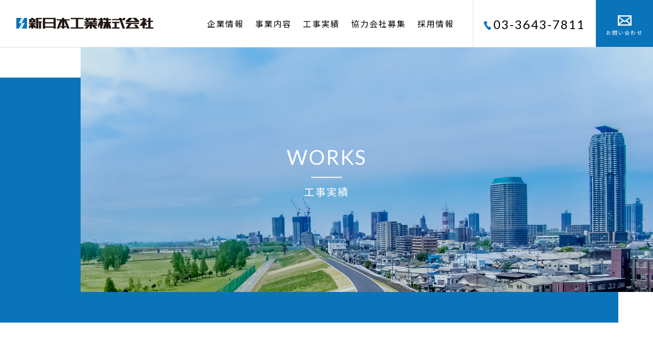

--- FILE ---
content_type: text/html; charset=UTF-8
request_url: https://www.shinnihon-k.com/2018/05/11/719/
body_size: 21198
content:
<!DOCTYPE html>
<html lang="ja">
<head prefix="og: https://ogp.me/ns# fb: https://ogp.me/ns/fb# article: https://ogp.me/ns/article#">
<meta charset="UTF-8">
<meta http-equiv="X-UA-Compatible" content="IE=edge">
<meta name="format-detection" content="telephone=no">


<meta name="viewport" content="width=device-width,initial-scale=1.0,minimum-scale=1.0,maximum-scale=1.0,user-scalable=0">


<title>東京都石神井学園(28)児童棟Ｂ・Ｃ棟改築工事 | 新日本工業株式会社</title>

<!-- All in One SEO Pack 3.3.4 によって Michael Torbert の Semper Fi Web Designob_start_detected [-1,-1] -->
<script type="application/ld+json" class="aioseop-schema">{"@context":"https://schema.org","@graph":[{"@type":"Organization","@id":"https://www.shinnihon-k.com/#organization","url":"https://www.shinnihon-k.com/","name":"\u65b0\u65e5\u672c\u5de5\u696d\u682a\u5f0f\u4f1a\u793e","sameAs":[]},{"@type":"WebSite","@id":"https://www.shinnihon-k.com/#website","url":"https://www.shinnihon-k.com/","name":"\u65b0\u65e5\u672c\u5de5\u696d\u682a\u5f0f\u4f1a\u793e","publisher":{"@id":"https://www.shinnihon-k.com/#organization"}},{"@type":"WebPage","@id":"https://www.shinnihon-k.com/2018/05/11/719/#webpage","url":"https://www.shinnihon-k.com/2018/05/11/719/","inLanguage":"ja","name":"\u6771\u4eac\u90fd\u77f3\u795e\u4e95\u5b66\u5712(28)\u5150\u7ae5\u68df\uff22\u30fb\uff23\u68df\u6539\u7bc9\u5de5\u4e8b","isPartOf":{"@id":"https://www.shinnihon-k.com/#website"},"image":{"@type":"ImageObject","@id":"https://www.shinnihon-k.com/2018/05/11/719/#primaryimage","url":"https://www.shinnihon-k.com/administrator_system/wp-content/uploads/2018/05/18-C\u68df\u5317\u897f\u5074\u5916\u89b3.jpg","width":2520,"height":1800},"primaryImageOfPage":{"@id":"https://www.shinnihon-k.com/2018/05/11/719/#primaryimage"},"datePublished":"2018-05-11T10:31:18+09:00","dateModified":"2018-11-28T04:58:38+09:00"},{"@type":"Article","@id":"https://www.shinnihon-k.com/2018/05/11/719/#article","isPartOf":{"@id":"https://www.shinnihon-k.com/2018/05/11/719/#webpage"},"author":{"@id":"https://www.shinnihon-k.com/author/admin/#author"},"headline":"\u6771\u4eac\u90fd\u77f3\u795e\u4e95\u5b66\u5712(28)\u5150\u7ae5\u68df\uff22\u30fb\uff23\u68df\u6539\u7bc9\u5de5\u4e8b","datePublished":"2018-05-11T10:31:18+09:00","dateModified":"2018-11-28T04:58:38+09:00","commentCount":0,"mainEntityOfPage":{"@id":"https://www.shinnihon-k.com/2018/05/11/719/#webpage"},"publisher":{"@id":"https://www.shinnihon-k.com/#organization"},"articleSection":"\u5efa\u7bc9\u90e8\u9580","image":{"@type":"ImageObject","@id":"https://www.shinnihon-k.com/2018/05/11/719/#primaryimage","url":"https://www.shinnihon-k.com/administrator_system/wp-content/uploads/2018/05/18-C\u68df\u5317\u897f\u5074\u5916\u89b3.jpg","width":2520,"height":1800}},{"@type":"Person","@id":"https://www.shinnihon-k.com/author/admin/#author","name":"admin","sameAs":[],"image":{"@type":"ImageObject","@id":"https://www.shinnihon-k.com/#personlogo","url":"https://secure.gravatar.com/avatar/5d21f728d21f2b93f107cf0f39c6e8ed?s=96&d=mm&r=g","width":96,"height":96,"caption":"admin"}}]}</script>
<link rel="canonical" href="https://www.shinnihon-k.com/2018/05/11/719/" />
<meta property="og:type" content="article" />
<meta property="og:title" content="東京都石神井学園(28)児童棟Ｂ・Ｃ棟改築工事 | 新日本工業株式会社" />
<meta property="og:url" content="https://www.shinnihon-k.com/2018/05/11/719/" />
<meta property="og:site_name" content="新日本工業株式会社" />
<meta property="og:image" content="https://27.0.45.188/administrator_system/wp-content/themes/original2020/common/img/parts/noimage.png" />
<meta property="article:published_time" content="2018-05-11T10:31:18Z" />
<meta property="article:modified_time" content="2018-11-28T04:58:38Z" />
<meta property="og:image:secure_url" content="https://27.0.45.188/administrator_system/wp-content/themes/original2020/common/img/parts/noimage.png" />
<meta name="twitter:card" content="summary" />
<meta name="twitter:title" content="東京都石神井学園(28)児童棟Ｂ・Ｃ棟改築工事 | 新日本工業株式会社" />
<meta name="twitter:image" content="https://27.0.45.188/administrator_system/wp-content/themes/original2020/common/img/parts/noimage.png" />
<!-- All in One SEO Pack -->
<noscript><style id="rocket-lazyload-nojs-css">.rll-youtube-player, [data-lazy-src]{display:none !important;}</style></noscript><link rel="apple-touch-icon" sizes="76x76" href="https://www.shinnihon-k.com/administrator_system/wp-content/themes/original2020/common/img/favicons/apple-touch-icon.png">
<link rel="icon" type="image/png" sizes="32x32" href="https://www.shinnihon-k.com/administrator_system/wp-content/themes/original2020/common/img/favicons/favicon-32x32.png">
<link rel="icon" type="image/png" sizes="16x16" href="https://www.shinnihon-k.com/administrator_system/wp-content/themes/original2020/common/img/favicons/favicon-16x16.png">
<link rel="manifest" href="https://www.shinnihon-k.com/administrator_system/wp-content/themes/original2020/common/img/favicons/site.webmanifest">
<link rel="mask-icon" href="https://www.shinnihon-k.com/administrator_system/wp-content/themes/original2020/common/img/favicons/safari-pinned-tab.svg" color="#0a73bc">
<meta name="msapplication-TileColor" content="#ff0000">
<meta name="theme-color" content="#0A73BC">

<link rel="stylesheet" media="all" href="https://www.shinnihon-k.com/administrator_system/wp-content/themes/original2020/common/css/common.css?ver=20250401001">
<link rel="stylesheet" media="all" href="https://www.shinnihon-k.com/administrator_system/wp-content/themes/original2020/css/single.css?ver=20250401001">
<link rel="stylesheet" media="all" href="https://www.shinnihon-k.com/administrator_system/wp-content/themes/original2020/style.css?ver=20250401001">
<script>
  (function(i,s,o,g,r,a,m){i['GoogleAnalyticsObject']=r;i[r]=i[r]||function(){
  (i[r].q=i[r].q||[]).push(arguments)},i[r].l=1*new Date();a=s.createElement(o),
  m=s.getElementsByTagName(o)[0];a.async=1;a.src=g;m.parentNode.insertBefore(a,m)
  })(window,document,'script','https://www.google-analytics.com/analytics.js','ga');

  ga('create', 'UA-92967434-1', 'auto');
  ga('send', 'pageview');

</script>
</head>
<body>

<div id="wrapper">
    <header id="header">
	<div class="inner wfull">
		<div class="logomark">
			<a href="https://www.shinnihon-k.com/">
				<img src="https://www.shinnihon-k.com/administrator_system/wp-content/themes/original2020/common/img/logomark.png"
					 srcset="https://www.shinnihon-k.com/administrator_system/wp-content/themes/original2020/common/img/logomark.png 1x,
			                 https://www.shinnihon-k.com/administrator_system/wp-content/themes/original2020/common/img/logomark@2x.png 2x"
		             alt="新日本工業株式会社">
			</a>
		</div>
		<div class="accordion-nav">
			<nav id="header-nav" class="nav">
				<ul class="main-menu">
					<li class="menu-item menu-item-has-children">
						<a href="javascript:void(0);">
							<span class="en">COMPANY</span>
							<span class="jp">﻿企業情報</span>
						</a>
						<ul class="sub-menu">
							<li class="menu-sub-item"><a href="https://www.shinnihon-k.com/company/greeting/">代表挨拶</a></li>
							<li class="menu-sub-item"><a href="https://www.shinnihon-k.com/company/about/">会社概要</a></li>
							<li class="menu-sub-item"><a href="https://www.shinnihon-k.com/company/interview/">創業者の想い</a></li>
							<li class="menu-sub-item"><a href="https://www.shinnihon-k.com/company/dormitory/">社員寮の紹介</a></li>
							<li class="menu-sub-item"><a href="https://www.shinnihon-k.com/company/action-plan/">一般事業主行動計画</a></li>
							<li class="menu-sub-item"><a href="https://www.shinnihon-k.com/company/athlete/">所属アスリート</a></li>
						</ul>
					</li>
					<li class="menu-item menu-item-has-children">
						<a href="#">
							<span class="en">ABOUT</span>
							<span class="jp">事業内容</span>
						</a>
						<ul class="sub-menu">
							<li class="menu-sub-item"><a href="https://www.shinnihon-k.com/about/civil-engineering/">土木部門</a></li>
							<li class="menu-sub-item"><a href="https://www.shinnihon-k.com/about/architecture/">建築部門</a></li>
							<li class="menu-sub-item"><a href="https://www.shinnihon-k.com/about/spr/">SPR工事部門</a></li>
						</ul>
					</li>
					<li class="menu-item">
						<a href="https://www.shinnihon-k.com/category/works/civil-engineering/">
							<span class="en">WORK</span>
							<span class="jp">工事実績</span>
						</a>
					</li>
					<li class="menu-item">
						<a href="https://www.shinnihon-k.com/partnership/">
							<span class="en">PARTNERSHIP</span>
							<span class="jp">協力会社募集</span>
						</a>
					</li>
					<li class="menu-item">
						<a href="/recruit/" target="_blank">
							<span class="en">RECRUIT</span>
							<span class="jp">採用情報</span>
						</a>
					</li>
					<li class="menu-item spmode">
						<a href="https://www.shinnihon-k.com/category/news-events/">
							<span class="en">TOPICS</span>
							<span class="jp">ニュース</span>
						</a>
					</li>
					<li class="menu-item">
						<a href="https://www.shinnihon-k.com/contact-us/">
							<span class="en">CONTACT-US</span>
							<span class="jp">お問合せ</span>
						</a>
					</li>
				</ul>
			</nav>
		</div>
		<div class="tel-link lato"><a href="tel:0336437811">03-3643-7811</a></div>
		<div class="cantact-link"><a href="https://www.shinnihon-k.com/contact-us/">お問い合わせ</a></div>
	</div><!-- / #inner -->
	<a class="c-hamburger c-hamburger--htx" href="javascript:void(0)">
		<span></span>
		<span></span>
		<span></span>
	</a>
</header>    <div id="container">

<div class="edit-area title">
    <div class="inner"></div>
    <div class="catch">
        <span class="en">WORKS</span>
        <span class="jp">工事実績</span>
    </div>
</div>

<div class="edit-area works type01">
    <div class="inner w1080">
    <div class="h_style01 fadein now">
        <span class="en">ARCHITECTURE</span>
        <span class="jp">建築部門</span>
    </div>    </div>
    <div class="after-blue fade-target">
        <div class="inner w1080">

            <h1 class="h_style04 fadein now">東京都石神井学園(28)児童棟Ｂ・Ｃ棟改築工事</h1>
                                    <div class="box fadein now">
                    
                                        <dl>
                        <dt class="label">発注者</dt>
                        <dd>東京都</dd>
                    </dl>
                                                            <dl>
                        <dt class="label">施工場所</dt>
                        <dd>東京都練馬区石神井台三丁目35番23号</dd>
                    </dl>
                                                            <dl>
                        <dt class="label">工期</dt>
                        <dd>2016年07月～2018年03月</dd>
                    </dl>
                                                            <dl>
                        <dt class="label">工事種別</dt>
                        <dd>児童施設改築</dd>
                    </dl>
                                                        </dl>
            </div>
                    </div>
    </div>
</div>


<div class="edit-area works type02 before-white after-blue fade-target">
    <div class="inner wfull-68x2 pl68 pr68">
        <ul class="post-gallery">
        <li class="fadein"><img src="https://www.shinnihon-k.com/administrator_system/wp-content/uploads/2018/05/18-C棟北西側外観.jpg" alt=""><p></li><li class="fadein"><img src="https://www.shinnihon-k.com/administrator_system/wp-content/uploads/2018/05/14-リビング・ダイニング東側2F.jpg" alt=""><p></li><li class="fadein"><img src="https://www.shinnihon-k.com/administrator_system/wp-content/uploads/2018/05/26-園庭.jpg" alt=""><p></li>        </ul>
    </div>
</div>

<div class="edit-area works type03">
    <div class="inner wfull-68x2 pl68 pr68 after-blue">
    <!-- Pagination -->
<ul class="post-pagination">
            	
                    <li class="prev"><a href="https://www.shinnihon-k.com/2018/06/15/944/">
										
                </a></li>
                <li class="list"><a href="https://www.shinnihon-k.com/category/works/architecture/">一覧に戻る</a></li>
            <li class="next"><span class="null"></span></li>
         </ul>
<!-- Pagination -->    </div>
</div><script>window.lazyLoadOptions = {
                elements_selector: "[loading=lazy]",
                data_src: "lazy-src",
                data_srcset: "lazy-srcset",
                data_sizes: "lazy-sizes",
                class_loading: "lazyloading",
                class_loaded: "lazyloaded",
                threshold: 300,
                callback_loaded: function(element) {
                    if ( element.tagName === "IFRAME" && element.dataset.rocketLazyload == "fitvidscompatible" ) {
                        if (element.classList.contains("lazyloaded") ) {
                            if (typeof window.jQuery != "undefined") {
                                if (jQuery.fn.fitVids) {
                                    jQuery(element).parent().fitVids();
                                }
                            }
                        }
                    }
                },
use_native: true};
        window.addEventListener('LazyLoad::Initialized', function (e) {
            var lazyLoadInstance = e.detail.instance;
        
            if (window.MutationObserver) {
                var observer = new MutationObserver(function(mutations) {
                    var image_count = 0;
                    var iframe_count = 0;
                    var rocketlazy_count = 0;

                    mutations.forEach(function(mutation) {
                        for (i = 0; i < mutation.addedNodes.length; i++) {
                            if (typeof mutation.addedNodes[i].getElementsByTagName !== 'function') {
                                return;
                            }

                           if (typeof mutation.addedNodes[i].getElementsByClassName !== 'function') {
                                return;
                            }

                            images = mutation.addedNodes[i].getElementsByTagName('img');
                            is_image = mutation.addedNodes[i].tagName == "IMG";
                            iframes = mutation.addedNodes[i].getElementsByTagName('iframe');
                            is_iframe = mutation.addedNodes[i].tagName == "IFRAME";
                            rocket_lazy = mutation.addedNodes[i].getElementsByClassName('rocket-lazyload');

                            image_count += images.length;
			                iframe_count += iframes.length;
			                rocketlazy_count += rocket_lazy.length;
                            
                            if(is_image){
                                image_count += 1;
                            }

                            if(is_iframe){
                                iframe_count += 1;
                            }
                        }
                    } );

                    if(image_count > 0 || iframe_count > 0 || rocketlazy_count > 0){
                        lazyLoadInstance.update();
                    }
                } );
                
                var b      = document.getElementsByTagName("body")[0];
                var config = { childList: true, subtree: true };
                
                observer.observe(b, config);
            }
        }, false);</script><script data-no-minify="1" async src="https://www.shinnihon-k.com/administrator_system/wp-content/plugins/rocket-lazy-load/assets/js/12.0/lazyload.min.js"></script>


    </div>








 	<footer class="fadein now">
 		<div class="inner wfull-68x2 pl68 pr68">
 			<div class="campany-side">
 				<div class="logo">
          <img src="https://www.shinnihon-k.com/administrator_system/wp-content/themes/original2020/common/img/logomark-white.png"
           srcset="https://www.shinnihon-k.com/administrator_system/wp-content/themes/original2020/common/img/logomark-white.png 1x,
                       https://www.shinnihon-k.com/administrator_system/wp-content/themes/original2020/common/img/logomark-white@2x.png 2x"
                 alt="新日本工業株式会社">
 				</div>
 				<address>〒135-0031<br class="pcmode">東京都江東区佐賀1-11-11</address>
 				<p class="pcmode">><a href="https://www.google.co.jp/maps/place/%E3%80%92135-0031+%E6%9D%B1%E4%BA%AC%E9%83%BD%E6%B1%9F%E6%9D%B1%E5%8C%BA%E4%BD%90%E8%B3%80%EF%BC%91%E4%B8%81%E7%9B%AE%EF%BC%91%EF%BC%91/@35.6772667,139.7874816,17z/data=!3m1!4b1!4m5!3m4!1s0x60188941def4050d:0xbca746fac6b4abeb!8m2!3d35.6770086!4d139.7895823" target="_blank" rel="noopener noreferrer">Google Mapで見る</a></p>
 				<p>TEL:03-3643-7811（代）<br class="pcmode"><span class="spmode"> /　</span>FAX:03-3643-7812</p>
 				
 			</div>
 			<div class="sitemap-side pcmode">
 				<ul>
 					<li><a href="https://www.shinnihon-k.com/company/greeting/">代表挨拶</a></li>
          <li><a href="https://www.shinnihon-k.com/company/about/">会社概要</a></li>
          <li><a href="https://www.shinnihon-k.com/company/interview/">創業者の想い</a></li>
          <li><a href="https://www.shinnihon-k.com/company/dormitory/">社員寮の紹介</a></li>
          <li><a href="https://www.shinnihon-k.com/company/action-plan/">一般事業主行動計画</a></li>
          <li><a href="https://www.shinnihon-k.com/company/athlete/">所属アスリート</a></li>
 				</ul>
 				<ul>
 					<li><a href="https://www.shinnihon-k.com/about/civil-engineering/">土木部門</a></li>
          <li><a href="https://www.shinnihon-k.com/about/architecture/">建築部門</a></li>
          <li><a href="https://www.shinnihon-k.com/about/spr/">SPR工事部門</a></li>
          <li><a href="https://www.shinnihon-k.com/category/works/civil-engineering/">工事実績</a></li>
 				</ul>
 				<ul>
 					<li><a href="https://www.shinnihon-k.com/partnership/">協力会社募集</a></li>
 					<li><a href="https://www.shinnihon-k.com/contact-us/">お問い合わせ</a></li>
 					<li><a class="out-link" href="/recruit/" target="_blank">採用情報</a></li>
 				</ul>
 			</div>
 			<small class="clearme lato">© 2020 Shinnihon-kogyo Corporation.</small>
 		</div>

 	</footer>






</div><!-- warpper -->

<link href="https://fonts.googleapis.com/css?family=Lato:400,400i,700,700i|Noto+Sans+JP:400,500,700|Noto+Serif+JP:500,600&display=swap&subset=japanese" rel="stylesheet">
<script type="text/javascript" src="https://www.shinnihon-k.com/administrator_system/wp-content/themes/original2020/common/js/jquery-2.1.1.min.js"></script>
<script type="text/javascript" src="https://www.shinnihon-k.com/administrator_system/wp-content/themes/original2020/common/js/jquery.ofi.min.js"></script>
<script type="text/javascript" src="https://www.shinnihon-k.com/administrator_system/wp-content/themes/original2020/common/js/rellax.min.js"></script>
<style>
  .rellax {
    transition: transform .3s;
}
</style>
<script type="text/javascript" src="https://www.shinnihon-k.com/administrator_system/wp-content/themes/original2020/common/js/jquery.smallarticles.js"></script>

<script>
var agent = window.navigator.userAgent.toLowerCase();
var ipad = agent.indexOf('ipad') > -1 || agent.indexOf('macintosh') > -1 && 'ontouchend' in document;
if(ipad == true){
   // $("meta[name='viewport']").attr("content", "1023");

    $('.fade-target').addClass('is-active');
    $('.fadein,.fadein-left,.fadein-right,.fadein-down,.fadein-sp').addClass('scrollin');
}else{
$(window).scroll(function (){
    $('.fade-target').each(function(){
        var elemPos = $(this).offset().top;
        var scroll = $(window).scrollTop();
        var windowHeight = $(window).height();
        if (scroll > elemPos - windowHeight + 150){
            $(this).addClass('is-active');
        }
    });
});
var windowWidth = $(window).width();
var windowSm = 767;
if (windowWidth <= windowSm) {
    // スマートフォンで全画面表示
    $(document).ready(function(){
    var hSize = $(window).height();
        $('.edit-area.keyvisual').height(hSize - 60); // アドレスバーを除いたサイズを付与
    });
    $(window).resize(function(){ // ページをリサイズした時の処理
    var hSize = $(window).height();
        $('.edit-area.keyvisual').height(hSize - 60); // アドレスバーを除いたサイズを付与
    });
}
var rellax = new Rellax('.rellax', {
    center: true,
});
}
</script>
</body>
</html>

--- FILE ---
content_type: text/css
request_url: https://www.shinnihon-k.com/administrator_system/wp-content/themes/original2020/css/single.css?ver=20250401001
body_size: 13653
content:
@charset "UTF-8";


/*-------------------------------------------

    0. anker--common
    1. anker--works
    2. anker--news

-------------------------------------------*/


/* anker--common
----------------------------------------------------------------*/

body {
    display: block;
}


/* post-pagination */
.post-pagination{
        margin: 0 auto;
        /* max-width: 620px; */
        font-size: 1.4rem;
        display: inline-block;
}
.post-pagination:after{
        content: " "; display: block; height: 0; clear: both;
}
.post-pagination li{
        float: left;
        /* width: 170px; */
}
.post-pagination li a,
.post-pagination li .no_post{
        display: block;
        line-height: 54px;
        text-align: center;
        text-decoration: none;
}
.post-pagination li a{
}
.post-pagination li.list a:hover{
        background-color: #ffffff;
        color: #0a74bc;
}
.post-pagination li .no_post{opacity: 0;}
.post-pagination li.prev a,
.post-pagination li.next a,
.post-pagination li .null,
.post-pagination li .null {
    position: relative;
    width: 50px;
    height: 54px;
    display: block;
}
.post-pagination li.prev a:after,
.post-pagination li.next a:after{
    content: "";
    display: block;
    width: 10px;
    height: 10px;
    border-top: solid 1px #333;
    border-right: solid 1px #333;
    position: absolute;
    top: 50%;
    margin-top: -2px;
    transform: rotate(45deg);
    transition: all .3s;
}

.post-pagination li.prev a:after{
    left: 14%;
    transform: rotate(-135deg);
}
.post-pagination li.next a:after {
    right: 14%;
}
.post-pagination li a span{}
.post-pagination li.next{
}
.post-pagination li.prev{}
.post-pagination li.list{
        margin: 0 6px;
        width: 240px;
}
.post-pagination li.list a{
        display: block;
        color: #FFF;
        background: #0a74bc;
        border: solid 1px #0a74bc;
        transition: all .3s;
}


@media screen and (min-width: 1024px) {
    .post-pagination li.prev a:hover:after {
        left: 0;
    }
    .post-pagination li.next a:hover:after {
        right: 0;
    }
}
@media screen and (max-width: 767px) {
    .post-pagination{
    display: block;
    width: 90%;
    margin: 0 auto;
}
    .post-pagination:after{}
    .post-pagination li{
    width: 20%;
}
    .post-pagination li a,
    .post-pagination li .no_post{}
    .post-pagination li a{}
    .post-pagination li a:hover{}
    .post-pagination li .no_post{}
    .post-pagination li.prev a,
    .post-pagination li.next a,
    .post-pagination li .null{
        width: 100%;
    }
    .post-pagination li.prev a:after,
    .post-pagination li.next a:after,
    .post-pagination li.prev .no_post:after,
    .post-pagination li.next .no_post:after{}
    .post-pagination li.prev a:after{}
    .post-pagination li.next a:after {}
    .post-pagination li a span{}
    .post-pagination li.next{}
    .post-pagination li.prev{}
    .post-pagination li.list{
    width: 60%;
    margin: 0;
}
    .post-pagination li.list a{}
}







/* anker--works
----------------------------------------------------------------*/

/* type01 */
.edit-area.works.type01 {}
.edit-area.works.type01 .inner {}
.edit-area.works.type01 .after-blue {
    position: relative;
    padding: 60px 0;
}
.edit-area.works.type01 .after-blue:after {
    width: 0;
    height: 100%;
    top: 0;
    left: 0;
}
.edit-area.works.type01 .after-blue.is-active:after {
    width: calc( 100% - 68px );
}


.edit-area.works.type01 .h_style04 {
    text-align: left;
    margin-bottom: 30px;
}
.edit-area.works.type01 .p_style01 {}
.edit-area.works.type01 .box {
    width: 86%;
    background-color: #FFF;
    padding: 34px 40px;
    display: flex;
    flex-wrap: wrap;
    justify-content: start;
}
.edit-area.works.type01 .box dl {
    width: 46%;
    margin-bottom: 4px;
}
.edit-area.works.type01 .box dl dt {
    width: 20%;
    display: inline-block;
    color: #0a74bb;
    position: relative;
    vertical-align: top;
}
.edit-area.works.type01 .box dl dt:after {
    content: "：";
    position: absolute;
    right: 0;
}
.edit-area.works.type01 .box dl:last-of-type {
    margin-bottom: 0px;
}
.edit-area.works.type01 .box dl dd {
    width: 70%;
    display: inline-block;
    padding-left: 1%;
}

@media screen and (min-width: 1460px) {
    .edit-area.works.type01 .after-blue:after {
        width: calc( 100% - 200px );
    }
}
@media screen and (max-width: 767px) {
    .edit-area.works.type01 .box dl {
    width: 100%;
}
    .edit-area.works.type01 .box dl dt {
    width: 24%;
}
}


/* type02 */
.edit-area.works.type02 {}
.edit-area.works.type02 .inner {
    padding: 60px 0;
}
.edit-area.works.type02.before-white {}
.edit-area.works.type02.before-white:before {
    width: 0;
    height: 100%;
    top: 0;
    right: 0;
}
.edit-area.works.type02.before-white.is-active:before {
    width: calc( 100% - 68px - 90px );
}
.edit-area.works.type02.after-blue {}
.edit-area.works.type02.after-blue:after {
    width: 100%;
    height: 100%;
    top: 0;
}
.edit-area.works.type02 .post-gallery {
    max-width: 720px;
    margin: 0 auto;
}
.edit-area.works.type02 .post-gallery li {}
.edit-area.works.type02 .post-gallery li img {
    width: 100%;
}

@media screen and (min-width: 1460px) {
    .edit-area.type02.before-white.is-active:before {
        width: calc( 100% - 200px - 90px );
    }
}
@media screen and (max-width: 767px) {
    .edit-area.works.type02.before-white.is-active:before {
        width: 85%;
    }
}




/* type03 */
.edit-area.works.type03 {}
.edit-area.works.type03 .inner {}
.edit-area.works.type03 .after-blue {
    padding: 60px 0;
    text-align: center;
}
.edit-area.works.type03 .after-blue:after {
    width: 0;
    height: 100%;
    top: 0;
    left: 0;
}
.edit-area.works.type03 .after-blue:after {
    width: calc( 100% - 68px );
}

/* 1460px~ */
@media screen and (min-width: 1460px) {
    .edit-area.works.type03 .after-blue:after {
        width: calc( 100% - 200px );
    }
}
@media screen and (max-width: 767px) {
    .edit-area.works.type03 {}
    .edit-area.works.type03 .inner {}
    .edit-area.works.type03 .after-blue {
}
    .edit-area.works.type03 .after-blue:after {}
}












/* anker--news
----------------------------------------------------------------*/


/*.topics-detail */
.edit-area.topics-detail {
    padding-bottom: 120px;
}
@media screen and (max-width: 767px) {
    .edit-area.topics-detail {
        padding-bottom: 100px;
    }    
}


.edit-area.topics-detail .inner {
    margin-bottom: 60px;
    padding: 70px 0;
    background: #E8F5FE;
}

@media screen and (max-width: 1080px) {
    .edit-area.topics-detail .inner {
        /* margin-bottom: 70px; */
        padding: 50px;
    }
}

@media screen and (max-width: 767px) {
    .edit-area.topics-detail .inner {
        padding: 40px 20px;
        box-sizing: border-box;
    }
}

.edit-area.topics-detail .skin {
    margin: 0 auto;
    width: 700px;
}

@media screen and (max-width: 1080px) {
    .edit-area.topics-detail .skin {
        width: auto;
    }
}


.edit-area.topics-detail .post-pagination {
    width: 90%;
    display: block;
    text-align: center;
    max-width: 352px;
}


.edit-area.topics-detail .category {
    display: block;
    margin-bottom: 10px;
    font-size: 1.4rem;
    font-weight: bold;
    line-height: 100%;
}

.edit-area.topics-detail .title {
    margin-bottom: 10px;
    font-size: 3rem;
    line-height: 170%;
}

@media screen and (max-width: 767px) {
    .edit-area.topics-detail .title {
        font-size: 2.2rem;
    }
}

.edit-area.topics-detail .date {
    display: block;
    margin-bottom: 30px;
    font-size: 1.4rem;
    line-height: 100%;
}

@media screen and (max-width: 767px) {
    .edit-area.topics-detail .date {
        margin-bottom: 15px;
        font-size: 1.2rem;
        text-align: right;
    }
}

.edit-area.topics-detail .top-image {
    margin-bottom: 30px;
    padding-bottom: 50px;
    border-bottom: 1px solid #DDD;
    max-height: 1000px;
    overflow: hidden;
}

.edit-area.topics-detail .top-image img {
    max-width: 100%;
    height: auto;
}


/* edit css */


.edit-area.topics-detail .skin a {
        text-decoration: underline;
}
@media screen and (min-width: 1024px) {
    .edit-area.topics-detail .skin a:hover {
        color: blue;
    }
}

/* h2 */

.edit-area.topics-detail .article h2 {
    position: relative;
    margin-bottom: 20px;
    padding-left: 20px;
    font-size: 2.6rem;
    font-weight: normal;
    line-height: 180%;
}

@media screen and (max-width: 767px) {
    .edit-area.topics-detail .article h2 {
        margin-bottom: 10px;
        padding-left: 14px;
        font-size: 2rem;
    }
}

.edit-area.topics-detail .article h2:after {
    content: "";
    display: block;
    position: absolute;
    left: 0;
    top: 7px;
    display: block;
    width: 3px;
    height: 34px;
    background: #0a74bc;
}

@media screen and (max-width: 767px) {
    .edit-area.topics-detail .article h2:after {
        height: 24px;
    }
}


/* h3 */

.edit-area.topics-detail .article h3 {
    position: relative;
    margin-bottom: 20px;
    padding: 0 0 10px;
    font-size: 2.6rem;
    font-weight: normal;
    line-height: 180%;
}

@media screen and (max-width: 767px) {
    .edit-area.topics-detail .article h3 {
        margin-bottom: 10px;
        padding: 0 0 5px;
        font-size: 2rem;
        line-height: 160%;
    }
}

.edit-area.topics-detail .article h3:after {
    content: "";
    position: absolute;
    left: 0;
    bottom: 0;
    display: block;
    width: 40px;
    height: 2px;
    background: #0a74bc;
}




/* h4 */

.edit-area.topics-detail .article h4 {
    margin-bottom: 10px;
    font-size: 1.8rem;
    font-weight: normal;
    line-height: 160%;
}

@media screen and (max-width: 767px) {
    .edit-area.topics-detail .article h4 {
        margin-bottom: 5px;
    }
}


/* h5 */

.edit-area.topics-detail .article h5 {
    position: relative;
    margin-bottom: 10px;
    padding-left: 18px;
    font-size: 1.4rem;
    font-weight: normal;
}

@media screen and (max-width: 767px) {
    .edit-area.topics-detail .article h5 {
        margin-bottom: 5px;
    }
}

.edit-area.topics-detail .article h5:after {
    content: "";
    display: block;
    position: absolute;
    left: 0;
    top: 3px;
    width: 14px;
    height: 14px;
    background: #0a74bc;
}


/* h6 */

.edit-area.topics-detail .article h6 {
    margin-bottom: 10px;
    font-size: 1.4rem;
    font-weight: bold;
}

@media screen and (max-width: 767px) {
    .edit-area.topics-detail .article h6 {
        margin-bottom: 5px;
    }
}


/* p */

.edit-area.topics-detail .article p {
    margin-bottom: 30px;
    font-size: 1.4rem;
    line-height: 220%;
}

@media screen and (max-width: 767px) {
    .edit-area.topics-detail .article p {
        margin-bottom: 15px;
        line-height: 160%;
    }
}



/* ul */

.edit-area.topics-detail .article ul {
    margin-bottom: 20px;
}

.edit-area.topics-detail .article ul li {
    position: relative;
    padding-left: 10px;
    font-size: 1.4rem;
    line-height: 220%;
}

.edit-area.topics-detail .article ul li:after {
    content: "";
    position: absolute;
    left: 0;
    top: 13px;
    display: block;
    width: 6px;
    height: 6px;
    border-radius: 3px;
    background: #0a74bc;
}


/* ol */

.edit-area.topics-detail .article ol {
    margin-bottom: 20px;
    counter-reset: number 0;
}

.edit-area.topics-detail .article ol li {
    position: relative;
    padding-left: 20px;
    font-size: 1.4rem;
    line-height: 220%;
    counter-increment: number 1;
}

.edit-area.topics-detail .article ol li:after {
    content: counter(number)".";
    position: absolute;
    left: 0;
    top: 8px;
    display: block;
    color: #0a74bc;
    font-size: 1.4rem;
    line-height: 100%;
}


/* img float */

.edit-area.topics-detail .article img.alignleft {
    float: left;
    margin-right: 10px;
    margin-bottom: 10px;
}

@media screen and (max-width: 767px) {
    .edit-area.topics-detail .article img.alignleft {
        float: none;
        display: block;
        margin: 0 auto 10px;
    }
}

.edit-area.topics-detail .article img.aligncenter {
    display: block;
    margin: 0 auto 20px;
}

.edit-area.topics-detail .article img.alignright {
    float: right;
    margin-left: 10px;
    margin-bottom: 10px;
}

@media screen and (max-width: 767px) {
    .edit-area.topics-detail .article img.alignright {
        float: none;
        display: block;
        margin: 0 auto 10px;
    }
}

.edit-area.topics-detail .article img {
    vertical-align: top;
    max-width: 100%;
    height: auto;
    display: inline-block;
}

@media all and (-ms-high-contrast: none){
    .edit-area.topics-detail .article img {
        width: 100%;
    }
}


/* blockquote */

.edit-area.topics-detail .article blockquote {
    position: relative;
    margin: 0 0 30px 30px;
    padding-left: 60px;
    font-size: 1.4rem;
    line-height: 180%;
}

@media screen and (max-width: 767px) {
    .edit-area.topics-detail .article blockquote {
        margin: 0 0 15px 0;
        padding-left: 40px;
        line-height: 160%;
    }
}

.edit-area.topics-detail .article blockquote:after,
.edit-area.topics-detail .article blockquote:before {
    content: "";
    position: absolute;
    left: 0;
    top: 0;
    display: block;
}

.edit-area.topics-detail .article blockquote:after {
    top: 5px;
    width: 2px;
    height: 50px;
    background: #CCC;
}

.edit-area.topics-detail .article blockquote:before {
    content: "“";
    position: absolute;
    left: 10px;
    top: -5px;
    color: #CCC;
    font-size: 6rem;
    line-height: 100%;
}






--- FILE ---
content_type: text/css
request_url: https://www.shinnihon-k.com/administrator_system/wp-content/themes/original2020/style.css?ver=20250401001
body_size: 7161
content:
@charset "UTF-8";

/*
----------------------------------------------------------------------------

    Theme Name: original2020
    Theme URL: https://www.sofcom.co.jp/
    Description: Sc
    Author: Soft Communications Co.,Ltd.
    Version: 2020
    Tags: Sc
    License: Soft Communications Co.,Ltd.
    License URI: https://www.sofcom.co.jp/

----------------------------------------------------------------------------
 */


.single .detail .thumbnail {
    text-align: center;
    margin-bottom: 60px;
}
.single .detail .thumbnail .object-fit {
    display: block;
    width: 100%;
    max-width: 840px;
    height: auto;
}



/* h2 */
.single .detail .box {
    margin-bottom: 70px;
}

.single .detail .box h2 {
    font-size: 1.8rem;
    text-align: center;
    letter-spacing: 4px;
    font-family: "游明朝体", "YuMincho", "游明朝", "Yu Mincho", "ヒラギノ明朝 ProN W3", "Hiragino Mincho ProN W3", HiraMinProN-W3, "ヒラギノ明朝 ProN", "Hiragino Mincho ProN", "ヒラギノ明朝 Pro", "Hiragino Mincho Pro", "HGS明朝E", "ＭＳ Ｐ明朝", "MS PMincho", serif;
    margin-bottom: 30px;
}


/* h3 */
.single .detail .box h3 {
    position: relative;
    margin-bottom: 20px;
    padding-left: 16px;
    font-size: 1.8rem;
    font-weight: normal;
    line-height: 180%;
}

@media screen and (max-width: 767px) {
    .single .detail .box h3 {
        margin-bottom: 10px;
        padding-left: 10px;
        font-size: 1.8rem;
    }
}

.single .detail .box h3:after {
    content: "";
    display: block;
    position: absolute;
    left: 0;
    top: 7px;
    display: block;
    width: 3px;
    height: 22px;
    background: #00693e;
}

@media screen and (max-width: 767px) {
    .single .detail .box h3:after {
        height: 16px;
    }
}





/* h4 */

.single .detail .box h4 {
    position: relative;
    margin-bottom: 20px;
    padding: 0 0 5px;
    font-size: 1.8rem;
    font-weight: normal;
    line-height: 180%;
}

@media screen and (max-width: 767px) {
    .single .detail .box h4 {
        margin-bottom: 10px;
        padding: 0 0 5px;
        font-size: 1.6rem;
        line-height: 160%;
    }
}

.single .detail .box h4:after {
    content: "";
    position: absolute;
    left: 0;
    bottom: 0;
    display: block;
    width: 40px;
    height: 2px;
    background: #00693e;
}


/* h5 */

.single .detail .box h5 {
    position: relative;
    margin-bottom: 10px;
    padding-left: 18px;
    font-size: 1.4rem;
    font-weight: normal;
}

@media screen and (max-width: 767px) {
    .single .detail .box h5 {
        margin-bottom: 5px;
    }
}

.single .detail .box h5:after {
    content: "";
    display: block;
    position: absolute;
    left: 0;
    top: 3px;
    width: 14px;
    height: 14px;
    background: #00693e;
}


/* h6 */

.single .detail .box h6 {
    margin-bottom: 10px;
    font-size: 1.4rem;
    font-weight: bold;
}

@media screen and (max-width: 767px) {
    .single .detail .box h6 {
        margin-bottom: 5px;
    }
}


/* p */

.single .detail .box p {
    margin-bottom: 30px;
    font-size: 1.4rem;
    line-height: 220%;
}

@media screen and (max-width: 767px) {
    .single .detail .box p {
        margin-bottom: 15px;
        line-height: 160%;
    }
}



/* ul */

.single .detail .box ul {
    margin-bottom: 20px;
}

.single .detail .box ul li {
    position: relative;
    padding-left: 10px;
    font-size: 1.4rem;
    line-height: 220%;
}

.single .detail .box ul li:after {
    content: "";
    position: absolute;
    left: 0;
    top: 12px;
    display: block;
    width: 6px;
    height: 6px;
    border-radius: 3px;
    background: #00693e;
}


/* ol */

.single .detail .box ol {
    margin-bottom: 20px;
    counter-reset: number 0;
}

.single .detail .box ol li {
    position: relative;
    padding-left: 20px;
    font-size: 1.4rem;
    line-height: 220%;
    counter-increment: number 1;
}

.single .detail .box ol li:after {
    content: counter(number)".";
    position: absolute;
    left: 0;
    top: 8px;
    display: block;
    color: #00693e;
    font-size: 1.4rem;
    line-height: 100%;
}


/* img float */

.single .detail .box img.alignleft {
    float: left;
    margin-right: 10px;
    margin-bottom: 10px;
}

@media screen and (max-width: 767px) {
    .single .detail .box img.alignleft {
        float: none;
        display: block;
        margin: 0 auto 10px;
    }
}

.single .detail .box img.aligncenter {
    display: block;
    margin: 0 auto 20px;
}

.single .detail .box img.alignright {
    float: right;
    margin-left: 10px;
    margin-bottom: 10px;
}

@media screen and (max-width: 767px) {
    .single .detail .box img.alignright {
        float: none;
        display: block;
        margin: 0 auto 10px;
    }
}

.single .detail .box img {
    vertical-align: top;
    max-width: 100%;
    height: auto;
}


/* blockquote */

.single .detail .box blockquote {
    position: relative;
    margin: 2em 0;
    padding: 1em 1em 1em 2em;
    font-size: .9em;
    border-left: 5px solid #CCC;
    border-radius: 2px;
}

@media screen and (max-width: 767px) {
    .single .detail .box blockquote {
        margin: 0 0 15px 0;
        padding-left: 20px;
        line-height: 160%;
    }
}

.single .detail .box blockquote:after {
    position: absolute;
    bottom: -1em;
    right: 0;
    content: '”';
    font-family: sans-serif;
    font-size: 48px;
    opacity: .1;
}

@media screen and (max-width: 767px) {
    .single .detail .box blockquote:after {
        bottom: -.5em;
    }
}






.single .detail .box table {
    width: 100% !important;
    margin-bottom: 40px;
}
.single .detail .box table tbody {
    border-top: solid 1px #D2D2D2;
}
.single .detail .box table tbody tr {
    font-size: 1.6rem;
    border-bottom: solid 1px #D2D2D2;
    line-height: 3.1;
}
.single .detail .box table thead tr th,
.single .detail .box table tbody tr th {
    width: 176px;
    background-color: #EEE;
    font-weight: normal;
    text-align: left;
    padding-left: 30px;
    box-sizing: border-box;
}

.single .detail .box table tbody tr td {
    padding-left: 20px;
}

/* ~sp sizeL */
@media screen and (max-width: 425px) {
    .single .detail .box table tbody tr th {
        display: block;
        width: 100% !important;
        height: auto !important;
        padding: 0;
        text-align: center  !important;
    }
    .single .detail .box table tbody tr td {
        display: block;
        width: 100% !important;
        height: auto !important;
        box-sizing: border-box;
        padding: 10px;
        line-height: 2;
    }
}






.single .detail .box iframe {
    display: block;
    margin: 0 auto;
}
/* ~sp sizeL */
@media screen and (max-width: 425px) {
    .single .detail .box iframe {
        width: 100%;
        height: 240px;
    }
}

--- FILE ---
content_type: text/plain
request_url: https://www.google-analytics.com/j/collect?v=1&_v=j102&a=1761737536&t=pageview&_s=1&dl=https%3A%2F%2Fwww.shinnihon-k.com%2F2018%2F05%2F11%2F719%2F&ul=en-us%40posix&dt=%E6%9D%B1%E4%BA%AC%E9%83%BD%E7%9F%B3%E7%A5%9E%E4%BA%95%E5%AD%A6%E5%9C%92(28)%E5%85%90%E7%AB%A5%E6%A3%9F%EF%BC%A2%E3%83%BB%EF%BC%A3%E6%A3%9F%E6%94%B9%E7%AF%89%E5%B7%A5%E4%BA%8B%20%7C%20%E6%96%B0%E6%97%A5%E6%9C%AC%E5%B7%A5%E6%A5%AD%E6%A0%AA%E5%BC%8F%E4%BC%9A%E7%A4%BE&sr=1280x720&vp=1280x720&_u=IEBAAEABAAAAACAAI~&jid=1393768342&gjid=1326246890&cid=805979116.1769343957&tid=UA-92967434-1&_gid=2035789588.1769343957&_r=1&_slc=1&z=152651952
body_size: -451
content:
2,cG-LJC277YZ6E